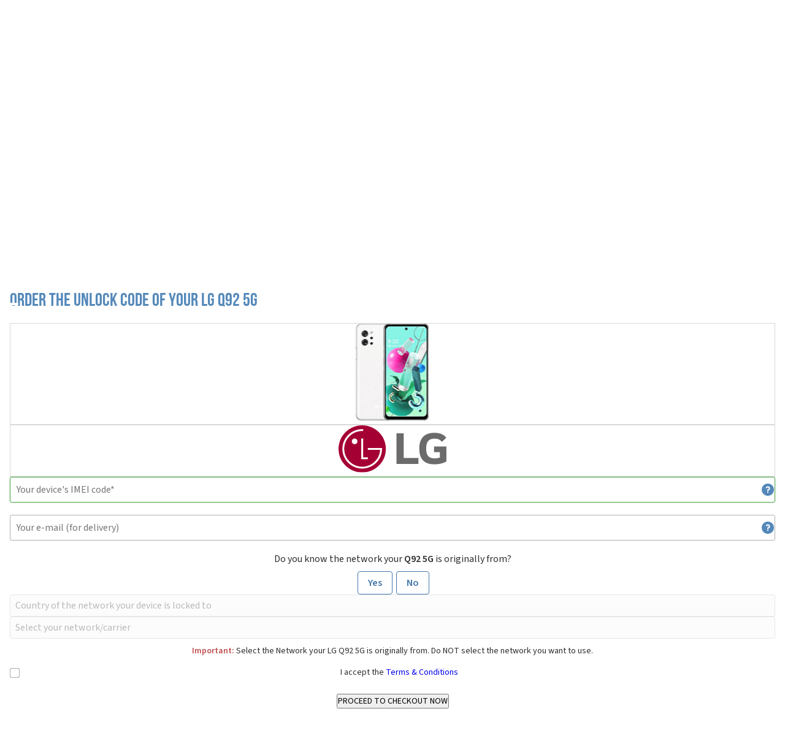

--- FILE ---
content_type: image/svg+xml
request_url: https://www.unlocking4u.com/images/v8/ub-text-logo.svg
body_size: 902
content:
<?xml version="1.0" encoding="UTF-8" standalone="no"?>
<svg
   xmlns="http://www.w3.org/2000/svg"
   width="111.38544mm"
   height="19.434473mm"
   viewBox="0 0 111.38544 19.434473"
   version="1.1"
>
  <g
     id="layer1"
     transform="translate(-64.241428,-7.8270194)">
    <g
       aria-label="UNLOCKBASE"
       id="text12"
       style="font-size:25.4px;line-height:1.25;font-family:'Agency FB';-inkscape-font-specification:'Agency FB';opacity:1;stroke-width:0.264583">
      <path
         d="m 73.952463,25.487957 q 0,1.773535 -1.785938,1.773535 H 66.00256 q -1.761132,0 -1.761132,-1.773535 V 7.8518241 h 2.902148 V 24.768621 h 3.906738 V 7.8518241 h 2.902149 z"
         style="fill:#5488ba;fill-opacity:1"
         id="path834" />
      <path
         d="m 86.119162,27.261492 h -2.54248 L 78.925803,15.045183 q 0.186035,0.892969 0.186035,1.401465 V 27.261492 H 76.284104 V 7.8518241 h 2.54248 L 83.477463,19.820086 Q 83.291428,18.927117 83.291428,18.418621 V 7.8518241 h 2.827734 z"
         style="fill:#5488ba;fill-opacity:1"
         id="path836" />
      <path
         d="M 96.078244,27.261492 H 88.450803 V 7.8518241 h 2.902148 V 24.669402 h 4.725293 z"
         style="fill:#5488ba;fill-opacity:1"
         id="path838" />
      <path
         d="m 107.58762,25.487957 q 0,1.773535 -1.76113,1.773535 h -6.300395 q -1.723926,0 -1.723926,-1.773535 V 9.6377616 q 0,-1.7859375 1.723926,-1.7859375 h 6.300395 q 1.76113,0 1.76113,1.7859375 z m -2.90215,-0.719336 V 10.344695 h -3.98115 v 14.423926 z"
         style="fill:#5488ba;fill-opacity:1"
         id="path840" />
      <path
         d="m 119.46907,25.487957 q 0,1.773535 -1.77354,1.773535 h -6.05234 q -1.72393,0 -1.72393,-1.773535 V 9.6377616 q 0,-1.7859375 1.72393,-1.7859375 h 6.05234 q 1.77354,0 1.77354,1.7859375 v 4.5392574 h -2.88975 v -3.832324 h -3.75791 v 14.423926 h 3.75791 V 20.68825 h 2.88975 z"
         style="fill:#5488ba;fill-opacity:1"
         id="path842" />
      <path
         d="m 131.53654,27.261492 h -3.1998 l -3.6835,-8.656836 v 8.656836 h -2.90215 V 7.8518241 h 2.90215 v 8.2103519 l 3.22461,-8.2103519 h 3.175 v 0.1364258 l -3.94394,9.2149411 z"
         style="fill:#5488ba;fill-opacity:1"
         id="path844" />
      <path
         d="m 142.22736,25.487957 q 0,1.773535 -1.77353,1.773535 h -7.75146 V 7.8518241 h 7.70185 q 1.72393,0 1.72393,1.7859375 v 4.9981444 q 0,0.992188 -0.62012,1.537891 -0.0868,0.07441 -1.51309,0.95498 1.47588,0.905371 1.5627,0.992188 0.66972,0.58291 0.66972,1.599902 z M 139.2384,14.995574 v -4.700488 h -3.63389 v 5.692675 h 2.23243 z m 0.0744,9.822656 v -5.531445 l -1.42627,-0.942578 h -2.28203 v 6.474023 z"
         style="fill:#ffffff"
         id="path846" />
      <path
         d="m 154.34445,27.261492 h -2.87734 l -0.58291,-3.683496 h -3.63389 l -0.58291,3.683496 h -2.86494 v -0.04961 l 3.75791,-19.3848626 h 3.05098 z m -3.86953,-6.176367 -1.41387,-8.756055 -1.42626,8.756055 z"
         style="fill:#ffffff"
         id="path848" />
      <path
         d="m 165.27092,25.487957 q 0,1.773535 -1.76114,1.773535 h -5.8415 q -1.74873,0 -1.74873,-1.773535 v -4.626075 h 2.90215 v 3.956348 h 3.54707 v -3.807519 l -5.8167,-5.506641 q -0.63252,-0.607715 -0.63252,-1.550293 V 9.6377616 q 0,-1.7859375 1.74873,-1.7859375 h 5.8415 q 1.76114,0 1.76114,1.7611328 v 4.3408201 h -2.90215 v -3.658691 h -3.54707 v 3.509863 l 5.8167,5.481836 q 0.63252,0.595312 0.63252,1.575097 z"
         style="fill:#ffffff"
         id="path850" />
      <path
         d="m 175.62688,27.261492 h -8.04913 V 7.8518241 h 7.97471 v 2.5672849 h -5.07256 v 5.667871 h 4.36563 v 2.517676 h -4.36563 v 6.089551 h 5.14698 z"
         style="fill:#ffffff"
         id="path852" />
    </g>
  </g>
</svg>
